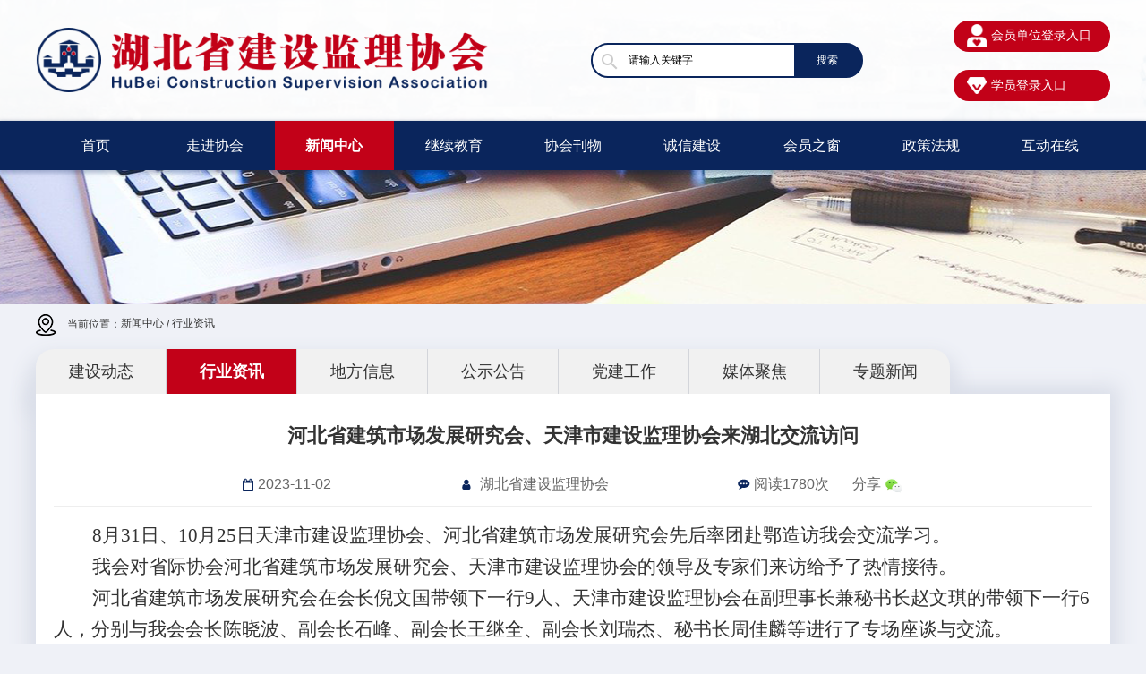

--- FILE ---
content_type: text/html; charset=utf-8
request_url: http://www.hbjsjl.com/cms/shows/129/442.html
body_size: 3997
content:
<!DOCTYPE html PUBLIC "-//W3C//DTD XHTML 1.0 Transitional//EN" "http://www.w3.org/TR/xhtml1/DTD/xhtml1-transitional.dtd">
<html xmlns="http://www.w3.org/1999/xhtml">
<head>
<meta http-equiv="Content-Type" content="text/html; charset=utf-8" />
<meta name="viewport" content="width=device-width,initial-scale=1.0,maximum-scale=1.0,user-scalable=0" />
<meta name="renderer" content="webkit">
<meta name="renderer" content="ie-comp">
<meta name="renderer" content="ie-stand">
<meta name="author" content="网站建设：一网科技 - http://www.toponet.cn" />
<link rel="Shortcut Icon" href="/static/images/ico.png"/>
    <title>河北省建筑市场发展研究会、天津市建设监理协会来湖北交流访问 - 行业资讯 - 湖北省建设监理协会</title>
<meta name="keywords" content="湖北省建设监理协会" />
<meta name="description" content="8月31日、10月25日天津市建设监理协会、河北省建筑市场发展研究会先后率团赴鄂造访我会交流学习。我会对省际协会河北省建筑市场发展研究会、天津市建设监理协会的领导及专家们来访给予了热情接待。河北省建筑市场发展研究会在会长倪文国带领下一行9人、天津市建设监理协会在副理事长兼秘书长赵文琪的带领下一行6人，分别与我会会长陈晓波、副会长石峰、副会长王继全、副会长刘瑞杰、秘书长周佳麟等进行了专场座谈与交流。座谈交流中..." />
<link rel="stylesheet" href="/css/index.css">
<link rel="stylesheet" href="/css/news.css">
<style>
    .j-11{width:800px;}
    .j-5.weixin{
        width: 18px;
        height: 18px;
        margin-top: 5px;
        padding-left: 5px;
    }
    .j-4.wx{
        position: relative;
    }
    .j-6.share{
        padding-left: 26px;
    }
    .imgs{
        display: none;
        position: absolute;
        width: 100px;
        height: 100px;
        top: -105px;
        right: -17px;
    }
    .j-4.wx:hover .imgs{
        display: block;
    }
	.j-7 img {
		display: inline;
	}
</style>
</head>
<body class="ny-body">
<!--顶部-->
<div class="a-1">
	<div class="a-2">
		<a class="a-3" href="/"><img src="/img/logo.png"/></a>
		<div class="a-4">

			<form class="a-5" name="formsearch" action="/cms/search.html" target="_blank">
						        <input class="a-6" type="text" name="keyword" value="请输入关键字" onfocus="if(this.value==defaultValue)this.value=''" onblur="if(this.value=='')this.value=defaultValue">
						        <button type="submit" value="" class="a-7">搜索</button>
						    </form>
		</div>
		<div class="a-8">
			<a class="a-9" href="/member/" target="_blank" style="margin-bottom: 20px;"><img class="a-10" src="/img/hy.png"/><span class="a-11">会员单位登录入口</span></a>
			<a class="a-9" href="/cms/lists/126.html"  target="_blank"  style="padding-top: 7px;"><img class="a-10" src="/img/xy.png"/><span class="a-11">学员登录入口</span></a>
		</div>
	</div>
</div>
<!--导航-->
<div class="a-12">
	<div class="a-13">
		<ul class="a-14">
					
			
		
	          <li ><a href="/" title="首页">首页</a></li>
                                                <li >
                            <a href="/cms/lists/135.html							" title="走进协会">走进协会</a>
                         
                        </li>
                                                <li class='active'>
                            <a href="/cms/lists/128.html							" title="新闻中心">新闻中心</a>
                         
                        </li>
                                                <li >
                            <a href="/cms/lists/126.html							" title="继续教育">继续教育</a>
                         
                        </li>
                                                <li >
                            <a href="/cms/lists/124.html							" title="协会刊物">协会刊物</a>
                         
                        </li>
                                                <li >
                            <a href="/cms/lists/120.html							" title="诚信建设">诚信建设</a>
                         
                        </li>
                                                <li >
                            <a href="/cms/lists/150.html							" title="会员之窗">会员之窗</a>
                         
                        </li>
                                                <li >
                            <a href="/cms/lists/112.html							" title="政策法规">政策法规</a>
                         
                        </li>
                                                <li >
                            <a href="/cms/lists/109.html							" title="互动在线">互动在线</a>
                         
                        </li>
                                                
			
			
		</ul>
	</div>
</div>
<!--内页banner-->
<div class="b-1" style="background: url(/uploads/images/新闻中心.png) no-repeat center;background-size: auto 100%;">
	<div class="b-2">
		<!--<div class="b-3">-->
		<!--	<div class="b-4">新闻中心</div>-->
		<!--	<div class="b-5">News center</div>-->
		<!--</div>-->
	</div>
</div>
<!--位置导航-->
<div class="b-6">
	<div class="b-7">
		<img src="/img/icon_adress.png" />
		<span>当前位置：</span><a href="javascripe:;">新闻中心</a> / <a href="javascripe:;">行业资讯</a>	</div>
</div>

<!--内容-->
<div class="b-8">
	<div class="b-9">
		<div class="b-10-box">
			<ul class="b-10">
		       <li ><a href="/cms/lists/128.html">
				建设动态			</a></li>
           <li class="active"><a href="/cms/lists/129.html">
				行业资讯			</a></li>
           <li ><a href="/cms/lists/152.html">
				地方信息			</a></li>
           <li ><a href="/cms/lists/130.html">
				公示公告			</a></li>
           <li ><a href="/cms/lists/131.html">
				党建工作			</a></li>
           <li ><a href="/cms/lists/132.html">
				媒体聚焦			</a></li>
           <li ><a href="/cms/lists/156.html">
				专题新闻			</a></li>
    	

			</ul>
		</div>
		<div class="b-11">
			<div class="b-12 b1-12">
				<div class="j-1">
					<div class="j-2">河北省建筑市场发展研究会、天津市建设监理协会来湖北交流访问</div>
					<div class="j-3">
						<div class="j-4"><img class="j-5" src="/img/date_icon.png"/><span class="j-6">2023-11-02</span></div>
						<div class="j-4"><img class="j-5" src="/img/people_icon.png"/>
						
						<span class="j-6">湖北省建设监理协会</span></div>
						
						<div class="j-4 wx"><img class="j-5" src="/img/see_icon.png"/><span class="j-6">阅读1780次</span><span class="j-6 share">分享</span><img class="j-5 weixin" src="/static/wx.jpg"/
						
						><img class="imgs" src="https://api.pwmqr.com/qrcode/create/?url=http://www.hbjsjl.com/cms/shows/129/442.html"/></div>

						<!--<img src="/static/wx.jpg"/>-->
					
						
					</div>
					<div class="j-7">
					   
					    						<p><p style="text-indent:43px;text-autospace:ideograph-numeric;line-height:35px"><span style=";font-family:仿宋;font-size:21px"><span style="font-family:仿宋">8月31日、10月25日</span></span><span style=";font-family:仿宋;font-size:21px"><span style="font-family:仿宋">天津</span></span><span style=";font-family:仿宋;font-size:21px"><span style="font-family:仿宋">市</span></span><span style=";font-family:仿宋;font-size:21px"><span style="font-family:仿宋">建设监理协会、</span></span><span style=";font-family:仿宋;font-size:21px"><span style="font-family:仿宋">河北省建筑市场发展研究会先后率团赴鄂造访我会交流学习</span></span><span style=";font-family:仿宋;font-size:21px"><span style="font-family:仿宋">。</span></span></p><p style="text-indent:43px;text-autospace:ideograph-numeric;line-height:35px"><span style=";font-family:仿宋;font-size:21px"><span style="font-family:仿宋">我会对省际协会河北省建筑市场发展研究会、天津市建设监理协会的领导及专家们来访给予了热情接待。</span></span></p><p style="text-indent:43px;text-autospace:ideograph-numeric;line-height:35px"><span style=";font-family:仿宋;font-size:21px"><span style="font-family:仿宋">河北省建筑市场发展研究会在会长倪文国带领下一行</span><span style="font-family:仿宋">9人、天津市建设监理协会在</span></span><span style="font-family: 仿宋;font-size: 21px"><span style="font-family:仿宋">副理事长兼秘书长</span></span><span style=";font-family:仿宋;font-size:21px"><span style="font-family:仿宋">赵文琪的带领下一行</span><span style="font-family:仿宋">6人，分别与我会会长</span></span><span style=";font-family:仿宋;font-size:21px"><span style="font-family:仿宋">陈晓波、副会长</span></span><span style=";font-family:仿宋;font-size:21px"><span style="font-family:仿宋">石峰、副会长王继全</span></span><span style=";font-family:仿宋;font-size:21px"><span style="font-family:仿宋">、</span></span><span style=";font-family:仿宋;font-size:21px"><span style="font-family:仿宋">副会长刘瑞杰、</span></span><span style=";font-family:仿宋;font-size:21px"><span style="font-family:仿宋">秘书长周佳麟等进行了专场座谈与交流</span></span><span style="font-family: 仿宋;letter-spacing: 0;font-size: 21px;background: rgb(255, 255, 255)"><span style="font-family:仿宋">。</span></span></p><p style="margin-top:0;margin-right:0;margin-bottom:0;text-indent:43px;padding:0 0 0 0 ;text-autospace:ideograph-numeric;text-align:justify;text-justify:inter-ideograph;line-height:35px;background:rgb(255,255,255)"><span style=";font-family:仿宋;font-size:21px"><span style="font-family:仿宋">座谈交流中</span></span><span style=";font-family:仿宋;font-size:21px"><span style="font-family:仿宋">协会</span></span><span style=";font-family:仿宋;font-size:21px"><span style="font-family:仿宋">党委书记、会长陈晓波分别对</span></span><span style="font-family: 仿宋;color: rgb(51, 51, 51);letter-spacing: 0;font-size: 21px"><span style="font-family:仿宋">二个协会的领导及专家们的</span></span><span style="font-family: 仿宋;color: rgb(51, 51, 51);letter-spacing: 0;font-size: 21px"><span style="font-family:仿宋">到来表示热烈欢迎</span></span><span style="font-family: 仿宋;color: rgb(51, 51, 51);letter-spacing: 0;font-size: 21px"><span style="font-family:仿宋">。</span></span><span style="font-family: 仿宋;color: rgb(51, 51, 51);letter-spacing: 0;font-size: 21px"><span style="font-family:仿宋">陈晓波在面对面</span></span><span style="font-family: 仿宋;color: rgb(51, 51, 51);letter-spacing: 0;font-size: 21px"><span style="font-family:仿宋">交谈中</span></span><span style="font-family: 仿宋;color: rgb(51, 51, 51);letter-spacing: 0;font-size: 21px"><span style="font-family:仿宋">介绍了我</span></span><span style="font-family: 仿宋;color: rgb(51, 51, 51);letter-spacing: 0;font-size: 21px"><span style="font-family:仿宋">会在围绕为政府、会员提供服务中，</span></span><span style="font-family: 仿宋;color: rgb(51, 51, 51);letter-spacing: 0;font-size: 21px"><span style="font-family:仿宋">协会要始终坚持党的领导、始终坚持党在协会中的领导核心地位，并以党的建设促协会建设的指导与引领</span></span><span style="font-family: 仿宋;color: rgb(51, 51, 51);letter-spacing: 0;font-size: 21px"><span style="font-family:仿宋">。具体还就推进行业自律、监理取费、后</span></span><span style="font-family: 仿宋;color: rgb(51, 51, 51);letter-spacing: 0;font-size: 21px"><span style="font-family:仿宋">疫情时期</span></span><span style="font-family: 仿宋;color: rgb(51, 51, 51);letter-spacing: 0;font-size: 21px"><span style="font-family:仿宋">协会为</span></span><span style="font-family: 仿宋;color: rgb(51, 51, 51);letter-spacing: 0;font-size: 21px"><span style="font-family:仿宋">企业服务管理等工作进行了深入交流与探讨。双方表示要建立长效沟通交流机制，</span></span><span style="font-family: 仿宋;letter-spacing: 0;font-size: 21px"><span style="font-family:仿宋">互通互鉴，取长补短，共同推动建设工程</span></span><span style="font-family: 仿宋;letter-spacing: 0;font-size: 21px"><span style="font-family:仿宋">监理</span></span><span style="font-family: 仿宋;letter-spacing: 0;font-size: 21px"><span style="font-family:仿宋">工作</span></span><span style="font-family: 仿宋;letter-spacing: 0;font-size: 21px"><span style="font-family:仿宋">更好更快</span></span><span style="font-family: 仿宋;letter-spacing: 0;font-size: 21px"><span style="font-family:仿宋">取得新发展。</span></span></p><p><br/></p></p>
										</div>
					<div class="j-8">
						
						
						
	  <div class="j-9"><span class="j-10">上一篇：</span><a class="j-11" href="/cms/shows/129/35.html">住房和城乡建设部办公厅关于同意  北京市开展建筑师负责制试点的复函</a></div>

						<div class="j-9"><span class="j-10">下一篇：</span><a class="j-11" href="/cms/shows/129/444.html">中南地区建设监理协会工作联席会议在江西宜春召开</a></div>
						

					
					</div>
				</div>
			</div>
		</div>
	</div>
</div>
<!--底部-->
<div class="a-84">
	<div class="a-85">
		<div class="a-87">
			<div class="a-88">
				<div class="a-89">
					<ul class="a-90">
						<li><a href="javascript:;">走进协会</a></li>
						<li><a href="/cms/lists/135.html">-协会简介</a></li>
						<li><a href="/cms/lists/136.html">-协会领导</a></li>
						<li><a href="/cms/lists/140.html">-协会章程</a></li>
						<li><a href="/cms/lists/141.html">-组织机构</a></li>
						<li><a href="/cms/lists/142.html">-联系我们</a></li>
					</ul>
					<ul class="a-90">
						<li><a href="javascript:;">新闻中心</a></li>
						<li><a href="/cms/lists/128.html">-建设动态</a></li>
						<li><a href="/cms/lists/129.html">-行业资讯</a></li>
						<li><a href="/cms/lists/152.html">-地方信息</a></li>
						<li><a href="/cms/lists/130.html">-公示公告</a></li>
						<li><a href="/cms/lists/131.html">-党建工作</a></li>
						<li><a href="/cms/lists/132.html">-媒体聚焦</a></li>
						<li><a href="/cms/lists/156.html">-专题新闻</a></li>
					</ul>
					<ul class="a-90">
						<li><a href="/cms/lists/126.html">继续教育</a></li>
					</ul>
					<ul class="a-90">
						<li><a href="javascript:;">协会刊物</a></li>
						<li><a href="/cms/lists/124.html">-电子刊物</a></li>
						<li><a href="/cms/lists/144.html">-在线投稿</a></li>
					</ul>
					<ul class="a-90">
						<li><a href="javascript:;">会员之窗</a></li>
						<li><a href="/cms/lists/150.html">-会员动态</a></li>
						<li><a href="/cms/lists/155.html">-会员单位</a></li>
						<li><a href="/cms/lists/118.html">-入会申请</a></li>
						<li><a href="/cms/lists/151.html">-会员查询</a></li>
					</ul>
					<ul class="a-90">
						<li><a href="javascript:;">政策法规</a></li>
						<li><a href="/cms/lists/112.html">-国家法规</a></li>
						<li><a href="/cms/lists/113.html">-行政规章</a></li>
						<li><a href="/cms/lists/114.html">-标准规范</a></li>
						<li><a href="/cms/lists/115.html">-规范性文件</a></li>
					</ul>
					<ul class="a-90">
						<li><a href="javascript:;">专家在线</a></li>
						<li><a href="/cms/lists/109.html">-专委会机构</a></li>
						<li><a href="/cms/lists/146.html">-在线提问</a></li>
					</ul>
				</div>
				<div class="a-91">
					<img class="a-92" src="/uploads/images/33deb62fecc04bc18cb0962e1c4d975d.png" />
					<div class="a-93">
						扫一扫<br />进入手机版
					</div>
				</div>
			</div>
			<div class="a-94"><a style="color:#fff;" href="https://beian.miit.gov.cn/" target="_blank">Copyright © 2020 湖北省建设监理协会所有 鄂ICP备18013154号-1</a></div>
			<div class="a-95"><img src="/img/foot_icon.png"/></div>
		</div>
	</div>
	<div class="a-96">地址：湖北省武汉市武昌区中南路12号建设大厦A座912室&emsp;丨&emsp;电话：027-63377899  |  027-83963969  &emsp;丨&emsp;邮编：430071</div>
</div>
</body>
</html>
<script src="/js/jquery.min.js"></script>
<script src="/js/public.js"></script>

--- FILE ---
content_type: text/css
request_url: http://www.hbjsjl.com/css/index.css
body_size: 3786
content:
/*公用css*/
html, body, div, span, applet, object, iframe, h1, h2, h3, h4, h5, h6, p, blockquote, pre, a, abbr, acronym, address, big, cite, code, del, dfn, em, font, img, ins, kbd, q, s, samp, small, strike, 
strong, sub, sup, tt, var, b, u, i, center, dl, dt, dd, ol, ul, li, fieldset, form, label, legend, table, caption, tbody, 
tfoot, thead, tr, th, td ,textarea,input { margin:0; padding:0; }
address,cite,dfn,em,var, i {font-style:normal;}
body {font-size: 16px; line-height: 1.5; font-family:'Microsoft Yahei','simsun','arial','tahoma';  color: #333333;min-width: 1200px;width: 100%;overflow: hidden;overflow-y: auto;}
.ny-body{background-color: #eff1f7;}
table { border-collapse:collapse; border-spacing:0; }
h1, h2, h3, h4, h5, h6, th { font-size: 100%; font-weight: normal; }
/*button,input,select,textarea{font-size:100%;}*/
fieldset,img{border:none;}
a,
img {
    -webkit-touch-callout: none
}
a{color: #333333;}
a,
a:active,
a:focus,
a:hover,
a:visited {text-decoration: none;}
/*a:hover{color: #b92b24;}*/
input[type=password],
input[type=text],
textarea {
    resize: none;
    outline: 0;
    -webkit-appearance: none;
    white-space: pre-wrap;
    word-wrap: break-word;
    background: #fff;
    border: none;
    outline: none;
}




/*分页*/

#pages {
    text-align: center;
}

#pages li {
    width: 36px;
    /*padding: 0 15px;*/
    margin: 0 2px;
    height: 30px;
    line-height: 30px;
    text-align: center;
    background: #e6e6e6;
    color: #333;
    cursor: pointer;
    box-sizing: border-box;
    display: inline-block;
}
#pages li a{
    display: inline-block;
    width: 36px;
    height: 30px;
}

#pages li.active {
   
    height: 30px;
    line-height: 30px;
    text-align: center;
    background: #123c7d;
    color: #fff;
    display: inline-block;
}
#pages li.active span{
    color: #fff;
}
#pages li:hover {
    background: #db1d1d;
}

#pages li:hover a {
    color: #fff;
}





:focus{ outline:none;}
.clearfix{ clear: both; content: ""; display: block; overflow: hidden }
.clear{clear: both;}
.fl{ float: left; }
.fr{float: right;}
ul, ol { list-style: none; }
/*顶部*/
.a-1{background:url(../img/header_bg.png) no-repeat center;background-size: auto 100%;}
.a-2{width: 1200px;margin: 0 auto;height: 135px;padding-top: 23px;box-sizing: border-box;}
.a-3{display: inline-block;vertical-align: middle;margin-top: 8px;}
.a-3 img{height: 72px;}
.a-4{width: 300px;display: inline-block;vertical-align: middle;border: 2px solid #0a255c;border-radius: 60px;overflow: hidden;margin-left: 110px;margin-top: 8px;background-color: #0a255c;}
.a-5{overflow: hidden;}
.a-6{height: 35px;outline: none;width: 75%;float: left;font-size: 12px;box-sizing: border-box;padding-left: 40px;padding-right: 20px;background: url(../img/search.png) no-repeat left !important;background-position: 10px 10px !important;background-color: white !important;}
.a-6::-webkit-input-placeholder{color: #999999;letter-spacing: 1px;}
.a-6::-ms-input-placeholder{color: #999999;letter-spacing: 1px;}
.a-6::-moz-placeholder{color: #999999;letter-spacing: 1px;}
.a-7{height: 35px;background-color: #0a255c;color:white;outline: none;width: 25%;border: none;font-size: 12px;float: right;}
.a-8{display: inline-block;float: right;}
.a-9{background-color: #c20118;display: block;height: 35px;width: 175px;border-radius: 60px;box-sizing: border-box;padding: 0 15px;padding-top: 4px;}
.a-10{display: inline-block;vertical-align: middle;width: 22px;}
.a-11{color: white;display: inline-block;vertical-align: middle;margin-left: 5px;font-size: 14px;}
/*导航*/
.a-12{background-color: #0a255c;box-shadow: 0 2px 5px 1px rgba(10,37,92,0.3);position: relative;z-index: 1;}
.a-13{width: 1200px;margin: 0 auto;height: 55px;}
.a-14 li{font-size: 16px;float: left;width: 11.111111%;}
.a-14 li a{color: white;line-height: 55px;display: block;text-align: center;}
.a-14 .active{background-color: #c20118;}
.a-14 .active a{font-weight: bold;}
.a-14 li a:hover{font-weight: bold;}
/*banner*/
.a-15{height: 170px;margin-top: 15px;}
.swiper-containerOne{height: 170px;width: 1200px;margin: 0 auto;box-sizing: border-box;padding: 4px;box-shadow: 0 0 3px 1px #efecec;}
.swiper-containerOne img{width: 1192px;height: 162px;}
.swiper-containerOne .pagination {position: absolute;z-index: 20;bottom: 5px;width: 100%;text-align: center;}
.swiper-containerOne .swiper-pagination-switch {display: inline-block;width: 10px;height: 10px;border-radius: 100%;background: #888592;margin: 9px;cursor: pointer;vertical-align: middle;}
.swiper-containerOne  .swiper-active-switch {background-color: white;border: 2px solid #d8d5da;}
.swiper-containerOne-1{height: 170px;width: 1200px;margin: 0 auto;box-sizing: border-box;padding: 4px;box-shadow: 0 0 3px 1px #efecec;}
.swiper-containerOne-1 img{width: 1192px;height: 162px;}
.swiper-containerOne-1 .pagination-1 {position: absolute;z-index: 20;bottom: 5px;width: 100%;text-align: center;}
.swiper-containerOne-1 .swiper-pagination-switch {display: inline-block;width: 10px;height: 10px;border-radius: 100%;background: #888592;margin: 9px;cursor: pointer;vertical-align: middle;}
.swiper-containerOne-1 .swiper-active-switch {background-color: white;border: 2px solid #d8d5da;}
/*公司公告*/
.a-16{margin-top: 15px;}
.a-17{width: 1200px;margin: 0 auto;}
.a-18{height: 40px;box-sizing: border-box;border: 1px solid #cccccc;padding: 0 10px;padding-top: 6px;}
.a-19{font-size: 14px;display: inline-block;vertical-align: middle;}
.a-20{color: #c20118;}
.a-21{color: #cccccc;}
.txt-scroll{width:100%;}
.txt-scroll .scrollbox{width:100%;white-space:nowrap;overflow:hidden;}
.txt-scroll .txt a{margin: 0 10px;}
.txt-scroll .txt,.txt-scroll .txt-clone{display:inline;position:relative}
.a-22{display: inline-block;vertical-align: middle;width: 1105px;position: relative;top: -1px;}
.a-23{display: inline-block;vertical-align: middle;width: 5px;height: 5px;border-radius: 100%;background-color: #cccccc;}
.a-24{display: inline-block;vertical-align: middle;margin-left: 10px;}
.txt-scroll .txt a:hover .a-23{background-color: #0a255c;}
.txt-scroll .txt a:hover .a-24{color: #0a255c;font-weight: bold;}
/*资讯*/
.a-25{padding: 10px;box-shadow: 0 0 5px 1px #f9f9f9;margin-top: 15px;overflow: hidden;}
.a-26{width: 770px;float: left;}
.a-27{position: relative;}
.a-27 a{display: block;}
.a-28{width: 770px;height: 477px;}
.swiper-containerTow{width: 770px;height: 477px;}
.swiper-containerTow .swiper-wrapper{width: 100%;height: auto !important;}
.swiper-containerTow .swiper-wrapper .swiper-slide{height: auto !important;}
.swiper-containerTow .swiper-wrapper .swiper-slide a{display: block;}
.swiper-containerTow .pagination {position: absolute;z-index: 20;bottom: 0px;width: 100%;text-align: right;padding-right: 20px;box-sizing: border-box;}
.swiper-containerTow .swiper-pagination-switch {display: inline-block;width: 3px;height: 3px;margin: 21px 6px;cursor: pointer;vertical-align: middle;border-radius: 100%;border: 1px solid white;}
.swiper-containerTow .swiper-active-switch {background-color: white;}
.a-29{font-size: 16px;color: white;position: absolute;bottom: 0px;height: 50px;line-height: 50px;background-color: rgba(0,0,0,0.5);width: 100%;box-sizing: border-box;padding-left: 40px;padding-right: 150px; white-space: nowrap;overflow: hidden;text-overflow: ellipsis;}
.a-30{float: right;width: 395px;}
.a-30 .a-31{margin-bottom: 12px;}
.a-30 .a-31:last-child{margin-bottom: 0;}
.a-32{border-bottom: 2px solid #f5f5f5;padding-bottom: 5px;height: 36px;box-sizing: border-box;margin-bottom: 1px;}
.a-33{float: left;padding-bottom: 8px;position: relative;z-index: 1;padding-right: 10px;margin-right: 20px;cursor: pointer;}
.a-32 .active .a-33{border-bottom: 2px solid #0a255c;}
.a-34{display: inline-block;vertical-align: middle;width: 12px;}
.a-35{font-size: 16px;display: inline-block;vertical-align: middle;margin-left: 10px;height: 25px;}
.a-32 .active .a-35{font-weight: bold;color: #0a255c;}
.a-36{float: right;color: #0a255c;margin-top: 2px;display: none;}
.a-32 .active .a-36{display: block;}
.a-37-box ul{display: none;}
.a-37-box ul:first-child{display: block;}
.a-37 li{border-bottom: 1px dashed #9f9f9f;}
.a-37 li a{line-height: 38px;height: 38px;box-sizing: border-box;display: block;overflow: hidden;}
.a-37 li a:hover .a-40{color: #0a255c;}
.a-37 li a:hover .a-41{color: #0a255c;}
.a-38{float: left;}
.a-39{display: inline-block;vertical-align: middle;width: 17px;height: 17px;}
.a-40{display: inline-block;vertical-align: middle;margin-left: 5px;width: 280px; white-space: nowrap;overflow: hidden;text-overflow: ellipsis;}
.a1-40{width: 250px;}
.a-41{float: right;margin-right: 15px;}
.a1-41{margin-right: 5px;}
/*广告位*/
.a-42{margin-top: 15px;}
.a-43{display: block;}
.a-43 img{width: 100%;height: 86px;}
/*建设动态*/
.a-44{margin-top: 15px;padding-left: 10px;overflow: hidden;height: 310px;overflow: hidden;}
.a-45{width: 380px;box-sizing: border-box;float: left;margin-right: 20px;}
.a-46{float: right;width: 390px;}
.a-47 li{width: 190px;height: 90px;display: inline-block;position: relative;margin-bottom: 20px;}
.a-47 li:nth-child(even){float: right;}
.a-47 li:nth-child(odd){float: left;}
.a-48{position: absolute;top: 50%;left: 15px;transform: translate(0,-50%);-webkit-transform: translate(0,-50%);-ms-transform: translate(0,-50%);-moz-transform: translate(0,-50%);}
.a-49{display: inline-block;vertical-align: middle;}
.a-50{display: inline-block;vertical-align: middle;margin: 0 8px;}
.a-51{display: inline-block;vertical-align: middle;color: white;width: 105px;}
.a-52{position: relative;margin: 20px 0;overflow: hidden;height: 86px;}
.arrow-left{position: absolute;top: -8px;left: 0;}
.arrow-right{position: absolute;top: -8px;right: 0;}
.swiper-containerThree{width: 1110px;margin-left: 53px !important;}
.a-53{width: 355px;height: 86px;}
/*专家在线*/
.a-54{}
.a-55{width: 960px;float: left;box-sizing: border-box;padding-left: 10px;box-shadow: 0 0 5px 1px #f9f9f9;}
.a-57{width: 100%;}
.a-57 tr th{height: 45px;font-size: 16px;background-color: #f5f5f5;text-align: left;}
.a-57 tr th:first-child{text-indent: 30px;}
.a-57 tr th:last-child{text-align: center;}
.a-57 tr td{line-height: 38px;border-bottom: 1px dashed #9f9f9f;white-space: nowrap;overflow: hidden;text-overflow: ellipsis;}
.a-57 tr td:first-child{text-indent: 15px;} 
.a-57 tr td:last-child{text-align: center;color: #c20118;}
.a-58{height: 40px;margin-top: 10px;}
.a-59{background-color: #0a255c;line-height: 40px;color: white;display: inline-block;vertical-align: top;padding: 0 10px;}
.a-59 span{display: inline-block;vertical-align: middle;}
.a-59 img{display: inline-block;vertical-align: middle;margin-right: 10px;}
.a-60{display: inline-block;vertical-align: top;}
.a-61{background: url(../img/a_bg.png) no-repeat center;background-size: 100% 100%;display: inline-block;line-height: 40px;color: white;float: left;width: 110px;text-align: center;}
.a-62{display: inline-block;float: left;}
.a-62 input{height: 40px;border: 1px solid #cccccc;border-left: none;float: left;width: 500px;box-sizing: border-box;padding: 0 20px;}
.a-62 button{background-color: #0a255c;float: left;height: 40px;border: none;outline: none;width: 70px;}
.a-64{display: inline-block;float: right;background-color: #c20118;color: white;line-height: 40px;width: 141px;text-align: center;}
.a-64 img{display: inline-block;vertical-align: middle;margin-right: 10px;}
.a-64 span{display: inline-block;vertical-align: middle;}
.a-65{float: right;width: 230px;}
.a-66{background-color: #f5f5f5;height: 310px;text-align: center;box-sizing: border-box;padding: 0 25px;padding-top: 15px;}
.a-67 img{width: 180px;height: 240px;}
.a-67 p{margin-top: 5px;white-space: nowrap;overflow: hidden;text-overflow: ellipsis;}
.a-68{color: #c20118;border-bottom: 1px solid #c20118;}
/*项目案例*/
.a-69{padding: 10px; box-shadow: 0 0 5px 1px #f9f9f9;margin-top: 15px;}
.a-70{padding: 10px;}
.a-71{overflow: hidden;}
.a-71 li{width: 275px;float: left;margin-right: 20px;border-top-left-radius: 5px;border-top-right-radius: 5px;overflow: hidden;}
.a-71 li:last-child{margin-right: 0;}
.a-72{display: block;}
.a-73{width: 100%;transition: 0.5s;height:145px;}
.a-71 li:hover .a-73{transform: scale(1.1);}
.a-74{border: 1px solid #cccccc;border-top: none;position: relative;z-index: 1;background-color: white;}
.a-75{border-bottom: 1px solid #cccccc;padding: 0 5px;line-height: 30px;white-space: nowrap;overflow: hidden;text-overflow: ellipsis;}
.a-76{font-size: 12px;color: #666666;padding: 10px 5px;}
.a-77{ display: -webkit-box;-webkit-box-orient: vertical; -webkit-line-clamp: 2;overflow: hidden;height: 36px;}
.swiper-containerFour,.swiper-containerFive{height: 240px;}

/*友情链接*/
.a-78{margin-top: 50px;}
.a-79{width: 1200px;margin: 0 auto;}
.a-80{display: inline-block;background-color: #0a255c;text-align: center;width: 110px;padding: 8px 0;vertical-align: top;}
.a-81{font-size: 16px;color: white;}
.a-82{width: 50px;border-bottom: 2px solid white;display: inline-block;margin-top: 5px;}
.a-83{display: inline-block;vertical-align: top;margin-left: 15px;width: 1050px;}
.a-83 li{float: left;line-height: 47px;margin: 0 15px;}
.a-83 li a{color: #666666;}
.a-83 li a:hover{color: #0a255c;}
/*底部*/
.a-84{margin-top: 20px;}
.a-85{background-color: #0a255c;}
.a-87{width: 1200px;margin: 0 auto;color: white;padding-top: 25px;position: relative;}
.a-89{display: inline-block;padding: 0 25px;vertical-align: top;}
.a-90{display: inline-block;vertical-align: top;margin: 0 30px;}
.a-90 li{line-height: 30px;}
.a-90 li a{color: white;}
.a-90 li:first-child a{font-size: 18px;}
.a-91{display: inline-block;vertical-align: top;text-align: center;}
.a-92{width: 90px;height: 90px;border: 5px solid white;}
.a-93{color: white;font-size: 12px;margin-top: 10px;line-height: 23px;}
.a-94{font-size: 12px;text-align: center;border-top: 1px solid #3b517d;line-height: 40px;-webkit-text-stroke: 0.5px #0a255c;margin-top: 10px;}
.a-95{position: absolute;left: -193px;top: 32px;}
.a-95 img{width: 265px;height: 187px;}
.a-96{line-height: 40px;text-align: center;font-size: 12px;background-color: #081f4d;color: white;-webkit-text-stroke: 0.5px #081f4d;}
/*内页banner*/
.b-1{height: 150px;}
.b-2{width: 1200px;margin: 0 auto;}
.b-3{width: 252px;height: 115px;background: url(../img/banner_bg.png) no-repeat center;background-size: 100% 100%;position: relative;top: 20px;text-align: center;box-sizing: border-box;padding-top: 20px;}
.b-4{font-size: 30px;color: #0a255c;font-family: monospace;font-weight: bold;}
.b-5{color: #0a255c;}
/*内页位置导航*/
.b-7{width: 1200px;margin: 0 auto;line-height: 45px;font-size: 12px;height: 50px;}
.b-7 *{display: inline-block;vertical-align: middle;font-size: 12px;}
.b-7 img{width: 22px;height: 24px;margin-right: 10px;}
.b-7 a{line-height: initial;position: relative;top: -1px;}
.b-7 a:hover{color: #0a255c;}
/*内容公用部分*/
.b-9{width: 1200px;margin: 0 auto;margin-bottom: 60px;}
.b-10-box{background-color: #eff1f7;position: relative;z-index: 3;display: inline-block;}
.b-10{background-color: #f1f1f1;border-top-left-radius: 20px;font-size: 0;border-top-right-radius: 20px;box-shadow: 0 15px 20px 10px #dbdfe9;display: inline-block;overflow: hidden;position: relative;z-index: 1;}
.b-10 li{display: inline-block;font-size: 0;width: 145px;border-right: 1px solid #d3d5da;}
.b-10 li:last-child{border-right: none;}
.b-10 li a{font-size: 18px;display: block;line-height: 50px;text-align: center;}
.b-10 .active a{font-weight: bold;color: white;background-color: #c20118;}
.b-11{background-color: white;box-shadow: 0 0 20px 10px #dbdfe9;}
.b-12{padding: 25px;position: relative;z-index: 5;background-color: white;}
.b1-12{padding: 20px;padding-bottom: 40px;}
.b2-12{padding: 15px;padding-bottom: 40px;}

--- FILE ---
content_type: text/css
request_url: http://www.hbjsjl.com/css/news.css
body_size: 663
content:
.c-1 li{border-bottom: 1px dashed #d7d7d7;height: 125px;}
.c-1 li a{font-size: 0;display: block;padding: 15px 0;padding-right: 15px;height: 100%;box-sizing: border-box;position: relative;}
.c-1 li a:hover{background-color: #eff1f7;}
.c-2-box{position: absolute;top: 50%;transform: translate(0,-50%);-webkit-transform: translate(0,-50%);-ms-transform: translate(0,-50%);-moz-transform: translate(0,-50%);}
.c-2{text-align: center;width: 75px;border-right: 1px solid #d3d5da;display: inline-block;vertical-align: middle;}
.c-3{font-size: 24px;color: #666666;}
.c-4{color: #909090;font-size: 14px;}
.c-5-box{position: absolute;top: 50%;transform: translate(0,-50%);-webkit-transform: translate(0,-50%);-ms-transform: translate(0,-50%);-moz-transform: translate(0,-50%);width: 825px;}
.c-5{display: inline-block;vertical-align: middle;width: 1043px;margin-left: 25px;position: relative;}
.c-6{font-size: 18px;margin-bottom: 8px; white-space: nowrap;overflow: hidden;text-overflow: ellipsis;}
.c-7{font-size: 16px;color: #909090;line-height: 20px; display: -webkit-box;-webkit-box-orient: vertical;-webkit-line-clamp: 3;overflow: hidden;max-height: 40px;}
.c-8{display: inline-block;float: right;width: 200px;height: 95px;margin-left: 20px;}

.j-2{font-size: 22px;text-align: center;font-weight: bold;margin-top: 10px;}
.j-3{text-align: center;margin-top: 25px;padding-bottom: 12px;border-bottom: 1px solid #eeeeee;}
.j-4{display: inline-block;margin-right: 140px;}
.j-3 .j-4:last-child{margin-right: 0;}
.j-5{display: inline-block;vertical-align: middle;margin-right: 4px;}
.j-6{color: #666666;display: inline-block;vertical-align: middle;}
.j-7 {margin-top: 15px;padding-bottom: 30px;border-bottom: 1px solid #eeeeee;}
.j-7 img{max-width: 100%;display: block;margin: 0 auto;}
.j-8{margin-top: 15px;background-color: #eff1f7;padding: 20px;}
.j-9{margin-bottom: 20px;}
.j-8 .j-9:last-child{margin-bottom: 0;}
.j-10{font-weight: bold;display: inline-block;vertical-align: middle;}
.j-11{display: inline-block;vertical-align: middle;width: 200px; white-space: nowrap;overflow: hidden;text-overflow: ellipsis;}
.j-11:hover{color: #0a255c;}


--- FILE ---
content_type: application/javascript
request_url: http://www.hbjsjl.com/js/public.js
body_size: 1117
content:
$(function(){
	//首页
	$('.a1-33 .a-33').click(function(){
		var index=$(this).parent().index();
		$(this).parent().addClass('active');
		$(this).parent().siblings().removeClass('active');
		$(this).parent().parent().parent().find('.a-37-box ul').eq(index).show();
		$(this).parent().parent().parent().find('.a-37-box ul').eq(index).siblings().hide();
	})
	//新闻列表
	$('.c-1 li').each(function(){
		var src=$(this).find('.c-8').attr('src')
		if(src==''){
			$(this).find('.c-8').hide();
			$(this).find('.c-5-box').css('width','100%');
		}
	})
	//在线提问
			$(".selectBox .imitationSelect").on("click",function(){
			        var obj=$(this).parent().next()
			        if(obj.css('display')=='block'){
			        	obj.animate({height:'hide'},200);//ul弹窗隐藏
			        	$(".k-3").addClass("hover-down")
			        	$(".k-3").removeClass("hover-up")
			        }else{
			        	obj.animate({height:'show'},200);//ul弹窗展开
			        	$(".k-3").removeClass("hover-down")
			        	$(".k-3").addClass("hover-up")
			        }
//					$(".k-3").removeClass("hover-down").addClass("hover-up")//点击input选择适合，小图标动态切换
					if (event.stopPropagation) {   
			        	// 针对 Mozilla 和 Opera   
			        	event.stopPropagation();   
			        }else if (window.event) {   
			        	// 针对 IE   
			        	window.event.cancelBubble = true;   
			        }   /*阻止事件传播，事件从点击的元素出发，向外（window）传播，
						如果不写个阻止事件，会导致下面的document点击函数一起执行，导致显示失败*/
						
				});
				$(".selectUl li").click(function(event){
					$(this).addClass("actived_li").siblings().removeClass("actived_li");//点击当前的添加。actived_li这个类；其他的移除这个类名
					var oliName = $(this).attr("oliName");//定义一个name属性，获取点击的元素属性赋值到当前，方便动态化传值
					var oliId = $(this).attr("oliId");//定义一个id属性，获取点击的元素属性赋值到当前，方便动态化传值
					$(this).parent().prev().children().val(oliName); //把当前点击的name赋值到显示的input的val里面
					$(this).parent().prev().children().attr("value",oliName);//把当前点击的oliName赋值到显示的input的oliName里面
					$(this).parent().prev().children().attr("oliId",oliId);//把当前点击的oliId赋值到显示的input的oliId里面
				});
				$(document).click(function(event){
					$(".k-3").removeClass("hover-up").addClass("hover-down")//当点隐藏ul弹窗时候，把小图标恢复原状
					$(".selectUl").hide();//当点击空白处，隐藏ul弹窗
				});
})
